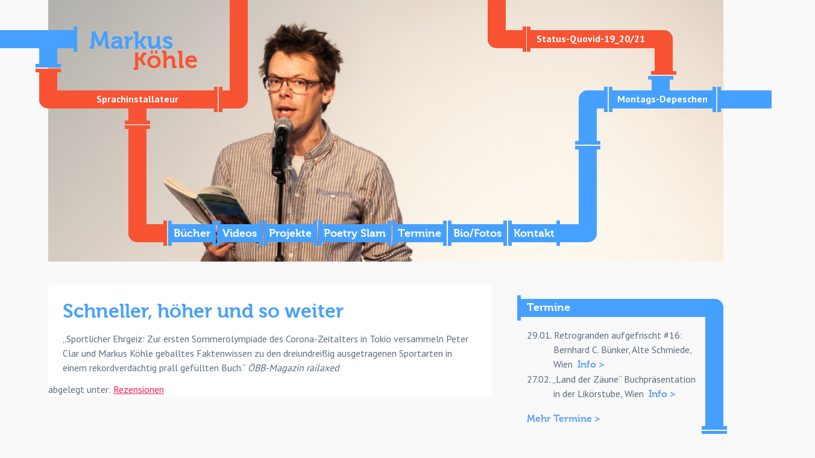

--- FILE ---
content_type: text/html; charset=UTF-8
request_url: https://mkoehle.backlab.at/schneller-hoeher-und-so-weiter-3/
body_size: 6187
content:
<!doctype html>

<!--[if lt IE 7]><html lang="de-DE" class="no-js lt-ie9 lt-ie8 lt-ie7"><![endif]-->
<!--[if (IE 7)&!(IEMobile)]><html lang="de-DE" class="no-js lt-ie9 lt-ie8"><![endif]-->
<!--[if (IE 8)&!(IEMobile)]><html lang="de-DE" class="no-js lt-ie9"><![endif]-->
<!--[if gt IE 8]><!--> <html lang="de-DE" class="no-js"><!--<![endif]-->

	<head>
		<meta charset="utf-8">

				<meta http-equiv="X-UA-Compatible" content="IE=edge">

		<title>Markus Köhle  Schneller, höher und so weiter</title>

				<meta name="HandheldFriendly" content="True">
		<meta name="MobileOptimized" content="320">
		<meta name="viewport" content="width=device-width, initial-scale=1"/>
		<meta name="keywords" content="Markus Köhle, Poetry Slam, Innsbruck, Wien, Österreich, Bäckerei Poetry Slam, Innsbrucker Prosa Festival">
		<meta name="description" content="Markus Köhle schreibt, um gehört zu werden. Markus Köhle ist Begründer der österreichischen Poetry Slam Szene: Papa Slam, Sprachinstallateur, Autor und Literaturzeitschriftenaktivist.">

				<link rel="apple-touch-icon" href="https://mkoehle.backlab.at/wp-content/themes/bones-autohr/library/images/apple-touch-icon.png">
		<link rel="icon" href="https://mkoehle.backlab.at/wp-content/themes/bones-autohr/favicon.png">
		<!--[if IE]>
			<link rel="shortcut icon" href="https://mkoehle.backlab.at/wp-content/themes/bones-autohr/favicon.ico">
		<![endif]-->
				<meta name="msapplication-TileColor" content="#f01d4f">
		<meta name="msapplication-TileImage" content="https://mkoehle.backlab.at/wp-content/themes/bones-autohr/library/images/win8-tile-icon.png">
						<meta name="theme-color" content="#121212">

		<link rel="pingback" href="https://mkoehle.backlab.at/xmlrpc.php">

		<meta name='robots' content='max-image-preview:large' />
<link rel='dns-prefetch' href='//fonts.googleapis.com' />
<link rel='dns-prefetch' href='//s.w.org' />
<link rel="alternate" type="application/rss+xml" title="Markus Köhle &raquo; Feed" href="https://mkoehle.backlab.at/feed/" />
<link rel="alternate" type="application/rss+xml" title="Markus Köhle &raquo; Kommentar-Feed" href="https://mkoehle.backlab.at/comments/feed/" />
<link rel="alternate" type="application/rss+xml" title="Markus Köhle &raquo; Schneller, höher und so weiter Kommentar-Feed" href="https://mkoehle.backlab.at/schneller-hoeher-und-so-weiter-3/feed/" />
<script type="text/javascript">
window._wpemojiSettings = {"baseUrl":"https:\/\/s.w.org\/images\/core\/emoji\/13.1.0\/72x72\/","ext":".png","svgUrl":"https:\/\/s.w.org\/images\/core\/emoji\/13.1.0\/svg\/","svgExt":".svg","source":{"concatemoji":"https:\/\/mkoehle.backlab.at\/wp-includes\/js\/wp-emoji-release.min.js"}};
/*! This file is auto-generated */
!function(e,a,t){var n,r,o,i=a.createElement("canvas"),p=i.getContext&&i.getContext("2d");function s(e,t){var a=String.fromCharCode;p.clearRect(0,0,i.width,i.height),p.fillText(a.apply(this,e),0,0);e=i.toDataURL();return p.clearRect(0,0,i.width,i.height),p.fillText(a.apply(this,t),0,0),e===i.toDataURL()}function c(e){var t=a.createElement("script");t.src=e,t.defer=t.type="text/javascript",a.getElementsByTagName("head")[0].appendChild(t)}for(o=Array("flag","emoji"),t.supports={everything:!0,everythingExceptFlag:!0},r=0;r<o.length;r++)t.supports[o[r]]=function(e){if(!p||!p.fillText)return!1;switch(p.textBaseline="top",p.font="600 32px Arial",e){case"flag":return s([127987,65039,8205,9895,65039],[127987,65039,8203,9895,65039])?!1:!s([55356,56826,55356,56819],[55356,56826,8203,55356,56819])&&!s([55356,57332,56128,56423,56128,56418,56128,56421,56128,56430,56128,56423,56128,56447],[55356,57332,8203,56128,56423,8203,56128,56418,8203,56128,56421,8203,56128,56430,8203,56128,56423,8203,56128,56447]);case"emoji":return!s([10084,65039,8205,55357,56613],[10084,65039,8203,55357,56613])}return!1}(o[r]),t.supports.everything=t.supports.everything&&t.supports[o[r]],"flag"!==o[r]&&(t.supports.everythingExceptFlag=t.supports.everythingExceptFlag&&t.supports[o[r]]);t.supports.everythingExceptFlag=t.supports.everythingExceptFlag&&!t.supports.flag,t.DOMReady=!1,t.readyCallback=function(){t.DOMReady=!0},t.supports.everything||(n=function(){t.readyCallback()},a.addEventListener?(a.addEventListener("DOMContentLoaded",n,!1),e.addEventListener("load",n,!1)):(e.attachEvent("onload",n),a.attachEvent("onreadystatechange",function(){"complete"===a.readyState&&t.readyCallback()})),(n=t.source||{}).concatemoji?c(n.concatemoji):n.wpemoji&&n.twemoji&&(c(n.twemoji),c(n.wpemoji)))}(window,document,window._wpemojiSettings);
</script>
<style type="text/css">
img.wp-smiley,
img.emoji {
	display: inline !important;
	border: none !important;
	box-shadow: none !important;
	height: 1em !important;
	width: 1em !important;
	margin: 0 0.07em !important;
	vertical-align: -0.1em !important;
	background: none !important;
	padding: 0 !important;
}
</style>
	<link rel='stylesheet' id='wp-block-library-css'  href='https://mkoehle.backlab.at/wp-includes/css/dist/block-library/style.min.css' type='text/css' media='all' />
<style id='global-styles-inline-css' type='text/css'>
body{--wp--preset--color--black: #000000;--wp--preset--color--cyan-bluish-gray: #abb8c3;--wp--preset--color--white: #ffffff;--wp--preset--color--pale-pink: #f78da7;--wp--preset--color--vivid-red: #cf2e2e;--wp--preset--color--luminous-vivid-orange: #ff6900;--wp--preset--color--luminous-vivid-amber: #fcb900;--wp--preset--color--light-green-cyan: #7bdcb5;--wp--preset--color--vivid-green-cyan: #00d084;--wp--preset--color--pale-cyan-blue: #8ed1fc;--wp--preset--color--vivid-cyan-blue: #0693e3;--wp--preset--color--vivid-purple: #9b51e0;--wp--preset--gradient--vivid-cyan-blue-to-vivid-purple: linear-gradient(135deg,rgba(6,147,227,1) 0%,rgb(155,81,224) 100%);--wp--preset--gradient--light-green-cyan-to-vivid-green-cyan: linear-gradient(135deg,rgb(122,220,180) 0%,rgb(0,208,130) 100%);--wp--preset--gradient--luminous-vivid-amber-to-luminous-vivid-orange: linear-gradient(135deg,rgba(252,185,0,1) 0%,rgba(255,105,0,1) 100%);--wp--preset--gradient--luminous-vivid-orange-to-vivid-red: linear-gradient(135deg,rgba(255,105,0,1) 0%,rgb(207,46,46) 100%);--wp--preset--gradient--very-light-gray-to-cyan-bluish-gray: linear-gradient(135deg,rgb(238,238,238) 0%,rgb(169,184,195) 100%);--wp--preset--gradient--cool-to-warm-spectrum: linear-gradient(135deg,rgb(74,234,220) 0%,rgb(151,120,209) 20%,rgb(207,42,186) 40%,rgb(238,44,130) 60%,rgb(251,105,98) 80%,rgb(254,248,76) 100%);--wp--preset--gradient--blush-light-purple: linear-gradient(135deg,rgb(255,206,236) 0%,rgb(152,150,240) 100%);--wp--preset--gradient--blush-bordeaux: linear-gradient(135deg,rgb(254,205,165) 0%,rgb(254,45,45) 50%,rgb(107,0,62) 100%);--wp--preset--gradient--luminous-dusk: linear-gradient(135deg,rgb(255,203,112) 0%,rgb(199,81,192) 50%,rgb(65,88,208) 100%);--wp--preset--gradient--pale-ocean: linear-gradient(135deg,rgb(255,245,203) 0%,rgb(182,227,212) 50%,rgb(51,167,181) 100%);--wp--preset--gradient--electric-grass: linear-gradient(135deg,rgb(202,248,128) 0%,rgb(113,206,126) 100%);--wp--preset--gradient--midnight: linear-gradient(135deg,rgb(2,3,129) 0%,rgb(40,116,252) 100%);--wp--preset--duotone--dark-grayscale: url('#wp-duotone-dark-grayscale');--wp--preset--duotone--grayscale: url('#wp-duotone-grayscale');--wp--preset--duotone--purple-yellow: url('#wp-duotone-purple-yellow');--wp--preset--duotone--blue-red: url('#wp-duotone-blue-red');--wp--preset--duotone--midnight: url('#wp-duotone-midnight');--wp--preset--duotone--magenta-yellow: url('#wp-duotone-magenta-yellow');--wp--preset--duotone--purple-green: url('#wp-duotone-purple-green');--wp--preset--duotone--blue-orange: url('#wp-duotone-blue-orange');--wp--preset--font-size--small: 13px;--wp--preset--font-size--medium: 20px;--wp--preset--font-size--large: 36px;--wp--preset--font-size--x-large: 42px;}.has-black-color{color: var(--wp--preset--color--black) !important;}.has-cyan-bluish-gray-color{color: var(--wp--preset--color--cyan-bluish-gray) !important;}.has-white-color{color: var(--wp--preset--color--white) !important;}.has-pale-pink-color{color: var(--wp--preset--color--pale-pink) !important;}.has-vivid-red-color{color: var(--wp--preset--color--vivid-red) !important;}.has-luminous-vivid-orange-color{color: var(--wp--preset--color--luminous-vivid-orange) !important;}.has-luminous-vivid-amber-color{color: var(--wp--preset--color--luminous-vivid-amber) !important;}.has-light-green-cyan-color{color: var(--wp--preset--color--light-green-cyan) !important;}.has-vivid-green-cyan-color{color: var(--wp--preset--color--vivid-green-cyan) !important;}.has-pale-cyan-blue-color{color: var(--wp--preset--color--pale-cyan-blue) !important;}.has-vivid-cyan-blue-color{color: var(--wp--preset--color--vivid-cyan-blue) !important;}.has-vivid-purple-color{color: var(--wp--preset--color--vivid-purple) !important;}.has-black-background-color{background-color: var(--wp--preset--color--black) !important;}.has-cyan-bluish-gray-background-color{background-color: var(--wp--preset--color--cyan-bluish-gray) !important;}.has-white-background-color{background-color: var(--wp--preset--color--white) !important;}.has-pale-pink-background-color{background-color: var(--wp--preset--color--pale-pink) !important;}.has-vivid-red-background-color{background-color: var(--wp--preset--color--vivid-red) !important;}.has-luminous-vivid-orange-background-color{background-color: var(--wp--preset--color--luminous-vivid-orange) !important;}.has-luminous-vivid-amber-background-color{background-color: var(--wp--preset--color--luminous-vivid-amber) !important;}.has-light-green-cyan-background-color{background-color: var(--wp--preset--color--light-green-cyan) !important;}.has-vivid-green-cyan-background-color{background-color: var(--wp--preset--color--vivid-green-cyan) !important;}.has-pale-cyan-blue-background-color{background-color: var(--wp--preset--color--pale-cyan-blue) !important;}.has-vivid-cyan-blue-background-color{background-color: var(--wp--preset--color--vivid-cyan-blue) !important;}.has-vivid-purple-background-color{background-color: var(--wp--preset--color--vivid-purple) !important;}.has-black-border-color{border-color: var(--wp--preset--color--black) !important;}.has-cyan-bluish-gray-border-color{border-color: var(--wp--preset--color--cyan-bluish-gray) !important;}.has-white-border-color{border-color: var(--wp--preset--color--white) !important;}.has-pale-pink-border-color{border-color: var(--wp--preset--color--pale-pink) !important;}.has-vivid-red-border-color{border-color: var(--wp--preset--color--vivid-red) !important;}.has-luminous-vivid-orange-border-color{border-color: var(--wp--preset--color--luminous-vivid-orange) !important;}.has-luminous-vivid-amber-border-color{border-color: var(--wp--preset--color--luminous-vivid-amber) !important;}.has-light-green-cyan-border-color{border-color: var(--wp--preset--color--light-green-cyan) !important;}.has-vivid-green-cyan-border-color{border-color: var(--wp--preset--color--vivid-green-cyan) !important;}.has-pale-cyan-blue-border-color{border-color: var(--wp--preset--color--pale-cyan-blue) !important;}.has-vivid-cyan-blue-border-color{border-color: var(--wp--preset--color--vivid-cyan-blue) !important;}.has-vivid-purple-border-color{border-color: var(--wp--preset--color--vivid-purple) !important;}.has-vivid-cyan-blue-to-vivid-purple-gradient-background{background: var(--wp--preset--gradient--vivid-cyan-blue-to-vivid-purple) !important;}.has-light-green-cyan-to-vivid-green-cyan-gradient-background{background: var(--wp--preset--gradient--light-green-cyan-to-vivid-green-cyan) !important;}.has-luminous-vivid-amber-to-luminous-vivid-orange-gradient-background{background: var(--wp--preset--gradient--luminous-vivid-amber-to-luminous-vivid-orange) !important;}.has-luminous-vivid-orange-to-vivid-red-gradient-background{background: var(--wp--preset--gradient--luminous-vivid-orange-to-vivid-red) !important;}.has-very-light-gray-to-cyan-bluish-gray-gradient-background{background: var(--wp--preset--gradient--very-light-gray-to-cyan-bluish-gray) !important;}.has-cool-to-warm-spectrum-gradient-background{background: var(--wp--preset--gradient--cool-to-warm-spectrum) !important;}.has-blush-light-purple-gradient-background{background: var(--wp--preset--gradient--blush-light-purple) !important;}.has-blush-bordeaux-gradient-background{background: var(--wp--preset--gradient--blush-bordeaux) !important;}.has-luminous-dusk-gradient-background{background: var(--wp--preset--gradient--luminous-dusk) !important;}.has-pale-ocean-gradient-background{background: var(--wp--preset--gradient--pale-ocean) !important;}.has-electric-grass-gradient-background{background: var(--wp--preset--gradient--electric-grass) !important;}.has-midnight-gradient-background{background: var(--wp--preset--gradient--midnight) !important;}.has-small-font-size{font-size: var(--wp--preset--font-size--small) !important;}.has-medium-font-size{font-size: var(--wp--preset--font-size--medium) !important;}.has-large-font-size{font-size: var(--wp--preset--font-size--large) !important;}.has-x-large-font-size{font-size: var(--wp--preset--font-size--x-large) !important;}
</style>
<link rel='stylesheet' id='googleFonts-css'  href='https://fonts.googleapis.com/css?family=PT+Sans%3A400%2C700' type='text/css' media='all' />
<link rel='stylesheet' id='bones-stylesheet-css'  href='https://mkoehle.backlab.at/wp-content/themes/bones-autohr/library/css/style.css' type='text/css' media='all' />
<!--[if lt IE 9]>
<link rel='stylesheet' id='bones-ie-only-css'  href='https://mkoehle.backlab.at/wp-content/themes/bones-autohr/library/css/ie.css' type='text/css' media='all' />
<![endif]-->
<script type='text/javascript' src='https://mkoehle.backlab.at/wp-content/themes/bones-autohr/library/js/libs/modernizr.custom.min.js' id='bones-modernizr-js'></script>
<script type='text/javascript' src='https://mkoehle.backlab.at/wp-includes/js/jquery/jquery.min.js' id='jquery-core-js'></script>
<script type='text/javascript' src='https://mkoehle.backlab.at/wp-includes/js/jquery/jquery-migrate.min.js' id='jquery-migrate-js'></script>
<link rel="https://api.w.org/" href="https://mkoehle.backlab.at/wp-json/" /><link rel="alternate" type="application/json" href="https://mkoehle.backlab.at/wp-json/wp/v2/posts/2094" /><link rel="canonical" href="https://mkoehle.backlab.at/schneller-hoeher-und-so-weiter-3/" />
<link rel='shortlink' href='https://mkoehle.backlab.at/?p=2094' />
<link rel="alternate" type="application/json+oembed" href="https://mkoehle.backlab.at/wp-json/oembed/1.0/embed?url=https%3A%2F%2Fmkoehle.backlab.at%2Fschneller-hoeher-und-so-weiter-3%2F" />
<link rel="alternate" type="text/xml+oembed" href="https://mkoehle.backlab.at/wp-json/oembed/1.0/embed?url=https%3A%2F%2Fmkoehle.backlab.at%2Fschneller-hoeher-und-so-weiter-3%2F&#038;format=xml" />
<style type="text/css" id="custom-background-css">
body.custom-background { background-color: #f9f9f9; }
</style>
			<style>
			@media screen and ( min-width: 1030px) {
				.p9 {
					top: 8px;
				}
				.p8 {
					right: 18px;
				}
				.p7 {
					margin-right: 15px;
				}
				.wdt.all {
					right: 66px;
				}
				.p13 {
					width: 162px;
				}
			}
		</style>

	</head>

	<body class="post-template-default single single-post postid-2094 single-format-standard custom-background" itemscope itemtype="http://schema.org/WebPage">

		<div id="container">

			<header class="header" role="banner" itemscope itemtype="http://schema.org/WPHeader">

				<div id="inner-header" class="wrap cf">
										<img src="https://mkoehle.backlab.at/wp-content/uploads/sites/51/cropped-BibTagung.jpg" height="380" width="980" alt="" />

					<div class="content-wrap header-wrap cf">

						<div class="header-top">
							<div class="left">
								<div class="ilbl">
									<div class="ilbl">
										<div class="pipe p1 blue rt"></div>
										<div class="pipe p2 blue td" ></div>
										<div class="pipe blue pd rb"></div>
										<div class="drop d">
											<svg xmlns="http://www.w3.org/2000/svg" viewBox="0 0 28 46">
												<path fill="#46A0FF" d="M21.438 15.04C17.063 7.96 14 0 14 0s-3.063 7.96-7.438 15.04C2.172 22.137 0 26.453 0 30.977 0 39.273 6.27 46 14 46s14-6.726 14-15.023c0-4.523-2.174-8.84-6.563-15.938z"/>
												<path fill="#FFF" d="M14 42.875c-.483 0-.875-.392-.875-.875s.392-.875.875-.875c5.03 0 9.125-4.44 9.125-9.9 0-.484.392-.875.875-.875s.875.39.875.875c0 6.423-4.88 11.65-10.875 11.65z"/>
											</svg>
										</div> 
										<div class="handle"></div>
									</div>
									<div class="ilbl">
										<p id="logo" class="h1 logo" itemscope itemtype="http://schema.org/Organization">
											<a href="https://mkoehle.backlab.at" rel="nofollow">												<span class="logo1">Markus</span><br>
												<span class="logo2"><span class="flip">k</span>öhle</span>
											</a>
										</p>
									</div>
									<div class="pipe p3 red rt">
										<span>Sprachinstallateur</span>
									</div>
									<div class="pipe p4 red td"></div>
									<div class="pipe p5 red rt"></div>
								</div>
								<div class="ilbl">
									<div class="pipe p6 red lt"></div>
								</div>
							</div>

							<div class="float right" >
								<div class="rel wdt all">
									<div class="pipe p7 red rt ilbl"></div>
									<div class="pipe p8 red lb ilbl" >
										<span>
																								<a href="https://mkoehle.backlab.at/category/montags-depeschen/">
														Status-Quovid-19_20/21													</a>
																							</span>
									</div>
									<div class="combo wdt">
										<div class="pipe p9 blue td" ></div>
										<div class="pipe p10 blue lr">
											<span><a href="https://mkoehle.backlab.at/category/montags-depeschen/">Montags-Depeschen</a></span>
										</div>
										<div class="wdt connect" >
										<div class="pipe p11 blue rb" ></div>
											<div class="pipe p12 blue lt" ></div>
										</div>
									</div>
								</div>
							</div>      
						</div>

						<div class="header-bottom">
							<nav role="navigation" itemscope itemtype="http://schema.org/SiteNavigationElement">
								<div class="mobmen" id="toggler"></div>
								<ul id="menu-menu" class="nav top-nav cf"><li id="menu-item-27" class="menu-item menu-item-type-taxonomy menu-item-object-category menu-item-27"><div class="pipe blue lr h"><a href="https://mkoehle.backlab.at/category/buecher/">Bücher</a></div><div class="inv pipe pnav red td"></div></li>
<li id="menu-item-31" class="menu-item menu-item-type-taxonomy menu-item-object-category menu-item-31"><div class="pipe blue lr h"><a href="https://mkoehle.backlab.at/category/videos/">Videos</a></div><div class="inv pipe pnav red td"></div></li>
<li id="menu-item-148" class="menu-item menu-item-type-taxonomy menu-item-object-category menu-item-148"><div class="pipe blue lr h"><a href="https://mkoehle.backlab.at/category/projekte/">Projekte</a></div><div class="inv pipe pnav red td"></div></li>
<li id="menu-item-28" class="menu-item menu-item-type-taxonomy menu-item-object-category menu-item-28"><div class="pipe blue lr h"><a href="https://mkoehle.backlab.at/category/poetry-slam/">Poetry Slam</a></div><div class="inv pipe pnav red td"></div></li>
<li id="menu-item-30" class="menu-item menu-item-type-taxonomy menu-item-object-category menu-item-30"><div class="pipe blue lr h"><a href="https://mkoehle.backlab.at/category/termine/">Termine</a></div><div class="inv pipe pnav red td"></div></li>
<li id="menu-item-153" class="menu-item menu-item-type-post_type menu-item-object-page menu-item-153"><div class="pipe blue lr h"><a href="https://mkoehle.backlab.at/ueber-mich/">Bio/Fotos</a></div><div class="inv pipe pnav red td"></div></li>
<li id="menu-item-25" class="menu-item menu-item-type-post_type menu-item-object-page menu-item-25"><div class="pipe blue lr h"><a href="https://mkoehle.backlab.at/kontakt/">Kontakt</a></div><div class="inv pipe pnav red td"></div></li>
</ul>							</nav>
							<div class="pipe p13 blue lt na"></div>
						</div>            

					</div>

				</div>
			</header>

			<div id="content">

				<div id="inner-content" class="wrap cf">

					<main id="main" class="m-all t-2of3 d-2of3 cf" role="main" itemscope itemprop="mainContentOfPage" itemtype="http://schema.org/Blog">

						
							
              
              <article id="post-2094" class="cf post-2094 post type-post status-publish format-standard hentry category-rezensionen" role="article" itemscope itemprop="blogPost" itemtype="http://schema.org/BlogPosting">

                <header class="article-header entry-header">

                  <h1 class="entry-title single-title" itemprop="headline" rel="bookmark">Schneller, höher und so weiter</h1>


                </header> 
                <section class="entry-content cf" itemprop="articleBody">
                  
<p>&#8222;Sportlicher Ehrgeiz: Zur ersten Sommerolympiade des Corona-Zeitalters in Tokio versammeln Peter Clar und Markus Köhle geballtes Faktenwissen zu den dreiundreißig ausgetragenen Sportarten in einem rekordverdächtig prall gefüllten Buch.&#8220; <em>ÖBB-Magazin railaxed</em></p>
                </section> 
                <footer class="article-footer">

                  abgelegt unter: <a href="https://mkoehle.backlab.at/category/rezensionen/" rel="category tag">Rezensionen</a>
                  
                </footer> 
                
              </article> 
						
						
					</main>

									<div id="sidebar1" class="sidebar m-all t-1of3 d-2of7 last-col cf rel" role="complementary">

					
						<div id="quickdate_widget-2" class="widget widget_quickdate_widget pipe blue lb rel"><h4 class="widgettitle"><a href="http://mkoehle.backlab.at/category/termine/" title="Termine">Termine</a></h4>				<div class="date-item">
				29.01. Retrogranden aufgefrischt #16: Bernhard C. Bünker, Alte Schmiede, Wien<span class="show more" style="margin-left:0.5rem;"><a target="_blank" href="https://alte-schmiede.at/alte-schmiede/recital-3/iretrogranden-aufgefrischti-bernhard-c-buenker">Info ></a></span>				</div>
								<div class="date-item">
				27.02. &#8222;Land der Zäune&#8220; Buchpräsentation in der Likörstube, Wien<span class="show more" style="margin-left:0.5rem;"><a target="_blank" href="https://www.leben-am-schlingermarkt.at/?termin=literatur-in-der-likoerstube-markus-koehle">Info ></a></span>				</div>
				<div class="show more"><a href="https://mkoehle.backlab.at/category/termine/">Mehr Termine &gt;</a></div></div><div class="sb pipe td na"></div><style>.rpwe-title {
display:none
}
</style><div id="rpwe_widget-2" class="widget rpwe_widget recent-posts-extended pipe blue lb rel"><h4 class="widgettitle"><a href="http://mkoehle.backlab.at/category/rezensionen/" title="Rezensionen">Rezensionen</a></h4><div  class="rpwe-block "><ul class="rpwe-ul"><li class="rpwe-li rpwe-clearfix"><h3 class="rpwe-title"><a href="https://mkoehle.backlab.at/zurueck-in-die-herkunft-4/" title="Permalink to Zurück in die Herkunft" rel="bookmark">Zurück in die Herkunft</a></h3><div class="rpwe-summary">„Markus Köhle hat auf (fast) alles eine ins Sprachexperiment gegossene Antwort, seine Literatur ist hochaktuell, politisch, brisant und macht obendrein Spaß.“ Margarita Kinstner, Literaturzeitschrift &amp; Radieschen</div></li></ul></div><!-- Generated by http://wordpress.org/plugins/recent-posts-widget-extended/ --></div><div class="sb pipe td na"></div>
					
					<div id="bookme" class="widget widget_text pipe blue lb rel" >
						<h4 class="widgettitle"><a href="https://mkoehle.backlab.at/kontakt/">BUCH MICH!</a></h4>	
						<div class="p14 pipe blue rt"></div>
						<div class="drop t">
							<svg xmlns="http://www.w3.org/2000/svg" viewBox="0 0 28 46">
							  <path fill="#46A0FF" d="M21.438 15.04C17.063 7.96 14 0 14 0s-3.063 7.96-7.438 15.04C2.172 22.137 0 26.453 0 30.977 0 39.273 6.27 46 14 46s14-6.726 14-15.023c0-4.523-2.174-8.84-6.563-15.938z"/>
							  <path fill="#FFF" d="M14 42.875c-.483 0-.875-.392-.875-.875s.392-.875.875-.875c5.03 0 9.125-4.44 9.125-9.9 0-.484.392-.875.875-.875s.875.39.875.875c0 6.423-4.88 11.65-10.875 11.65z"/>
							</svg>						
						</div>
					</div> 

				</div>

				</div>

			</div>

			<footer class="footer" role="contentinfo" itemscope itemtype="http://schema.org/WPFooter">

				<div id="inner-footer" class="wrap cf">

					<nav role="navigation">
											</nav>

					<p class="source-org copyright">&copy; 2026 Markus Köhle.</p>

				</div>

			</footer>

		</div>

				<script type='text/javascript' src='https://mkoehle.backlab.at/wp-content/plugins/ricg-responsive-images/js/picturefill.min.js' id='picturefill-js'></script>
<script type='text/javascript' src='https://mkoehle.backlab.at/wp-includes/js/comment-reply.min.js' id='comment-reply-js'></script>
<script type='text/javascript' src='https://mkoehle.backlab.at/wp-content/themes/bones-autohr/library/js/scripts.js' id='bones-js-js'></script>

	</body>

</html> <!-- end of site. what a ride! -->


--- FILE ---
content_type: text/css
request_url: https://mkoehle.backlab.at/wp-content/themes/bones-autohr/library/css/style.css
body_size: 10622
content:
/*! Made with Bones: http://themble.com/bones :) */article, aside, details, figcaption, figure, footer, header, hgroup, main, nav, section, summary {
    display: block;
}
audio, canvas, video {
    display: inline-block;
}
audio:not([controls]) {
    display: none;
    height: 0;
}
[hidden], template {
    display: none;
}
html {
    font-family: sans-serif;
    -ms-text-size-adjust: 100%;
    -webkit-text-size-adjust: 100%;
    font-size: 16px;
    text-rendering: optimizelegibility;
}
body {
    margin: 0;
}
a {
    background: transparent;
}
a:focus {
    outline: thin dotted;
}
a:active, a:hover {
    outline: 0;
}
h1 {
    font-size: 2em;
    margin: 0.67em 0;
}
abbr[title] {
    border-bottom: 1px dotted;
}
b, strong, .strong {
    font-weight: bold;
}
dfn, em, .em {
    font-style: italic;
}
hr {
    -moz-box-sizing: content-box;
    box-sizing: content-box;
    height: 0;
}
p {
    -webkit-hyphens: auto;
    -epub-hyphens: auto;
    -moz-hyphens: auto;
    hyphens: auto;
}
pre {
    margin: 0;
}
code, kbd, pre, samp {
    font-family: monospace, serif;
    font-size: 1em;
}
pre {
    white-space: pre-wrap;
}
q {
    quotes: "\201C" "\201D" "\2018" "\2019"}
q:before, q:after {
    content: '';
    content: none;
}
small, .small {
    font-size: 75%}
sub, sup {
    font-size: 75%;
    line-height: 0;
    position: relative;
    vertical-align: baseline;
}
sup {
    top: -0.5em;
}
sub {
    bottom: -0.25em;
}
dl, menu, ol, ul {
    margin: 1em 0;
}
dd {
    margin: 0;
}
menu {
    padding: 0 0 0 40px;
}
ol, ul {
    padding: 0;
    list-style-type: none;
}
nav ul, nav ol {
    list-style: none;
    list-style-image: none;
}
img {
    border: 0;
}
svg:not(:root) {
    overflow: hidden;
}
figure {
    margin: 0;
}
fieldset {
    border: 1px solid #c0c0c0;
    margin: 0 2px;
    padding: 0.35em 0.625em 0.75em;
}
legend {
    border: 0;
    padding: 0;
}
button, input, select, textarea {
    font-family: inherit;
    font-size: 100%;
    margin: 0;
}
button, input {
    line-height: normal;
}
button, select {
    text-transform: none;
}
button, html input[type="button"], input[type="reset"], input[type="submit"] {
    -webkit-appearance: button;
    cursor: pointer;
}
button[disabled], html input[disabled] {
    cursor: default;
}
input[type="checkbox"], input[type="radio"] {
    box-sizing: border-box;
    padding: 0;
}
input[type="search"] {
    -webkit-appearance: textfield;
    -moz-box-sizing: content-box;
    -webkit-box-sizing: content-box;
    box-sizing: content-box;
}
input[type="search"]::-webkit-search-cancel-button, input[type="search"]::-webkit-search-decoration {
    -webkit-appearance: none;
}
button::-moz-focus-inner, input::-moz-focus-inner {
    border: 0;
    padding: 0;
}
textarea {
    overflow: auto;
    vertical-align: top;
}
table {
    border-collapse: collapse;
    border-spacing: 0;
}
* {
    -webkit-box-sizing: border-box;
    -moz-box-sizing: border-box;
    box-sizing: border-box;
}
.image-replacement, .ir {
    text-indent: 100%;
    white-space: nowrap;
    overflow: hidden;
}
.clearfix, .cf, .comment-respond {
    zoom: 1;
}
.clearfix:before, .clearfix:after, .cf:before, .comment-respond:before, .cf:after, .comment-respond:after {
    content: "";
    display: table;
    flex-basis: 0;
    order: 1;
}
.clearfix:after, .cf:after, .comment-respond:after {
    clear: both;
}
span.amp {
    font-family: Baskerville, 'Goudy Old Style', Palatino, 'Book Antiqua', serif !important;
    font-style: italic;
}
@font-face {
    font-family: 'museo700';
    src: url("../fonts/Museo-700-webfont.eot");
    src: url("../fonts/Museo-700-webfont.eot?#iefix") format("embedded-opentype"), url("../fonts/Museo-700-webfont.woff2") format("woff2"), url("../fonts/Museo-700-webfont.woff") format("woff"), url("../fonts/Museo-700-webfont.ttf") format("truetype"), url("../fonts/Museo-700-webfont.svg#museo700") format("svg");
    font-weight: 700;
    font-style: normal;
}
p {
    -ms-word-wrap: break-word;
    word-break: break-word;
    word-wrap: break-word;
    -webkit-hyphens: auto;
    -moz-hyphens: auto;
    hyphens: auto;
    -webkit-hyphenate-before: 2;
    -webkit-hyphenate-after: 3;
    hyphenate-lines: 3;
}
.last-col {
    float: right;
    padding-right: 0 !important;
}
@media (max-width: 767px) {
    .m-all {
    float: left;
    padding-right: 0.75em;
    width: 100%;
    padding-right: 0;
}
.m-1of2 {
    float: left;
    padding-right: 0.75em;
    width: 50%}
.m-1of3 {
    float: left;
    padding-right: 0.75em;
    width: 33.33%}
.m-2of3 {
    float: left;
    padding-right: 0.75em;
    width: 66.66%}
.m-1of4 {
    float: left;
    padding-right: 0.75em;
    width: 25%}
.m-3of4 {
    float: left;
    padding-right: 0.75em;
    width: 75%}
}
@media (min-width: 768px) and (max-width: 1029px) {
    .t-all {
    float: left;
    padding-right: 0.75em;
    width: 100%;
    padding-right: 0;
}
.t-1of2 {
    float: left;
    padding-right: 0.75em;
    width: 50%}
.t-1of3 {
    float: left;
    padding-right: 0.75em;
    width: 33.33%}
.t-2of3 {
    float: left;
    padding-right: 0.75em;
    width: 66.66%}
.t-1of4 {
    float: left;
    padding-right: 0.75em;
    width: 25%}
.t-3of4 {
    float: left;
    padding-right: 0.75em;
    width: 75%}
.t-1of5 {
    float: left;
    padding-right: 0.75em;
    width: 20%}
.t-2of5 {
    float: left;
    padding-right: 0.75em;
    width: 40%}
.t-3of5 {
    float: left;
    padding-right: 0.75em;
    width: 60%}
.t-4of5 {
    float: left;
    padding-right: 0.75em;
    width: 80%}
}
@media (min-width: 1030px) {
    .d-all {
    float: left;
    padding-right: 0.75em;
    width: 100%;
    padding-right: 0;
}
.d-1of2 {
    float: left;
    padding-right: 0.75em;
    width: 50%}
.d-1of3 {
    float: left;
    padding-right: 0.75em;
    width: 33.33%}
.d-2of3 {
    float: left;
    padding-right: 0.75em;
    width: 66.66%}
.d-1of4 {
    float: left;
    padding-right: 0.75em;
    width: 25%}
.d-3of4 {
    float: left;
    padding-right: 0.75em;
    width: 75%}
.d-1of5 {
    float: left;
    padding-right: 0.75em;
    width: 20%}
.d-2of5 {
    float: left;
    padding-right: 0.75em;
    width: 40%}
.d-3of5 {
    float: left;
    padding-right: 0.75em;
    width: 60%}
.d-4of5 {
    float: left;
    padding-right: 0.75em;
    width: 80%}
.d-1of6 {
    float: left;
    padding-right: 0.75em;
    width: 16.6666666667%}
.d-1of7 {
    float: left;
    padding-right: 0.75em;
    width: 14.2857142857%}
.d-2of7 {
    float: left;
    padding-right: 0.75em;
    width: 28.5714286%}
.d-3of7 {
    float: left;
    padding-right: 0.75em;
    width: 42.8571429%}
.d-4of7 {
    float: left;
    padding-right: 0.75em;
    width: 57.1428572%}
.d-5of7 {
    float: left;
    padding-right: 0.75em;
    width: 71.4285715%}
.d-6of7 {
    float: left;
    padding-right: 0.75em;
    width: 85.7142857%}
.d-1of8 {
    float: left;
    padding-right: 0.75em;
    width: 12.5%}
.d-1of9 {
    float: left;
    padding-right: 0.75em;
    width: 11.1111111111%}
.d-1of10 {
    float: left;
    padding-right: 0.75em;
    width: 10%}
.d-1of11 {
    float: left;
    padding-right: 0.75em;
    width: 9.09090909091%}
.d-1of12 {
    float: left;
    padding-right: 0.75em;
    width: 8.33%}
}
.alert-help, .alert-info, .alert-error, .alert-success {
    margin: 10px;
    padding: 5px 18px;
    border: 1px solid;
}
.alert-help {
    border-color: #e8dc59;
    background: #ebe16f;
}
.alert-info {
    border-color: #bfe4f4;
    background: #d5edf8;
}
.alert-error {
    border-color: #f8cdce;
    background: #fbe3e4;
}
.alert-success {
    border-color: #deeaae;
    background: #e6efc2;
}
.blue-btn, .comment-reply-link, #submit {
    display: inline-block;
    position: relative;
    font-family: "museo700", Helvetica, Arial, sans-serif;
    text-decoration: none;
    color: #fff;
    font-size: 0.9em;
    font-size: 34px;
    line-height: 34px;
    font-weight: normal;
    padding: 0 24px;
    border-radius: 4px;
    border: 0;
    cursor: pointer;
    -webkit-transition: background-color 0.14s ease-in-out;
    transition: background-color 0.14s ease-in-out;
}
.blue-btn:hover, .comment-reply-link:hover, #submit:hover, .blue-btn:focus, .comment-reply-link:focus, #submit:focus {
    color: #fff;
    text-decoration: none;
}
.blue-btn:active, .comment-reply-link:active, #submit:active {
    top: 1px;
}
.blue-btn, .comment-reply-link, #submit {
    background-color: #46a0ff;
}
.blue-btn:hover, .comment-reply-link:hover, #submit:hover, .blue-btn:focus, .comment-reply-link:focus, #submit:focus {
    background-color: #3296ff;
}
.blue-btn:active, .comment-reply-link:active, #submit:active {
    background-color: #2c93ff;
}
input[type="text"], input[type="password"], input[type="datetime"], input[type="datetime-local"], input[type="date"], input[type="month"], input[type="time"], input[type="week"], input[type="number"], input[type="email"], input[type="url"], input[type="search"], input[type="tel"], input[type="color"], select, textarea, .field {
    display: block;
    height: 40px;
    line-height: 40px;
    padding: 0 12px;
    margin-bottom: 14px;
    font-size: 1em;
    color: #5c6b80;
    border-radius: 3px;
    vertical-align: middle;
    box-shadow: none;
    border: 0;
    width: 100%;
    max-width: 400px;
    font-family: "PT Sans", "museo700", Helvetica, Arial, sans-serif;
    background-color: #eaedf2;
    -webkit-transition: background-color 0.24s ease-in-out;
    transition: background-color 0.24s ease-in-out;
}
input[type="text"]:focus, input[type="text"]:active, input[type="password"]:focus, input[type="password"]:active, input[type="datetime"]:focus, input[type="datetime"]:active, input[type="datetime-local"]:focus, input[type="datetime-local"]:active, input[type="date"]:focus, input[type="date"]:active, input[type="month"]:focus, input[type="month"]:active, input[type="time"]:focus, input[type="time"]:active, input[type="week"]:focus, input[type="week"]:active, input[type="number"]:focus, input[type="number"]:active, input[type="email"]:focus, input[type="email"]:active, input[type="url"]:focus, input[type="url"]:active, input[type="search"]:focus, input[type="search"]:active, input[type="tel"]:focus, input[type="tel"]:active, input[type="color"]:focus, input[type="color"]:active, select:focus, select:active, textarea:focus, textarea:active, .field:focus, .field:active {
    background-color: #f7f8fa;
    outline: none;
}
input[type="text"].error, input[type="text"].is-invalid, input[type="password"].error, input[type="password"].is-invalid, input[type="datetime"].error, input[type="datetime"].is-invalid, input[type="datetime-local"].error, input[type="datetime-local"].is-invalid, input[type="date"].error, input[type="date"].is-invalid, input[type="month"].error, input[type="month"].is-invalid, input[type="time"].error, input[type="time"].is-invalid, input[type="week"].error, input[type="week"].is-invalid, input[type="number"].error, input[type="number"].is-invalid, input[type="email"].error, input[type="email"].is-invalid, input[type="url"].error, input[type="url"].is-invalid, input[type="search"].error, input[type="search"].is-invalid, input[type="tel"].error, input[type="tel"].is-invalid, input[type="color"].error, input[type="color"].is-invalid, select.error, select.is-invalid, textarea.error, textarea.is-invalid, .field.error, .field.is-invalid {
    color: #fbe3e4;
    border-color: #fbe3e4;
    background-color: #fff;
    background-position: 99% center;
    background-repeat: no-repeat;
    background-image: url(data:image/png;
    base64, iVBORw0KGgoAAAANSUhEUgAAABYAAAAWCAYAAADEtGw7AAAAGXRFWHRTb2Z0d2FyZQBBZG9iZSBJbWFnZVJlYWR5ccllPAAAAyRpVFh0WE1MOmNvbS5hZG9iZS54bXAAAAAAADw/eHBhY2tldCBiZWdpbj0i77u/[base64]/HtV3aIFAc1hcRDUoGXRAq0oNLA2CrsEFmHbikZu0iQYIFGYAiegkCpLipBxPpDEBMUzB0EhSG2LhG7hMR2GviPgUTvB57Bw8P3+U23B16HPX8+e/b8nt93wezZSMCnhXETF3AcB5BDCnH8Dq98ExcGHcFn8Ah3cdDni+fxnPDv9oAnTB7CKu6VCFXtChZy56LxUjt+jfuB8toSOth9wd7xWAWhqrUjYR/FRTwWJm+iIPT/w7bQf5ljiZnBg45dtKFX6H+LU8gIY8OEV6vgTkStwXWE8BPTGDHGPqNPz2mCfSOOYkA99TvCt1bhGPL68zMcwmncMuape10jrI+q4BbHi/FLn31S9z2x5tRhTc+1W506ipM+T3oRD4X+8+qtc4SqFvL0z/Fr14S+Szjis8bz9Lvvaq8cwS/wwGfdlqfPSWqTiFlX77o13u9Ym1PBs8JAytpRoy44X9Ft9E/gvbA+rYKn8NcaaMVc8UHgBw4b9/iqUQZ6hOAJFbyDcUflmsEX4a6+wTtHGfhAIUqa1U29Zc2BytouThD8x6xuN5CtMPi2CrXLZkZf/HyZoRFCP7n+QVR4PV7uI/AjGghN7OU/r1ilnqILtfpNC+o6vIFljBKYlhb/F2AAgaBsWR5wRiIAAAAASUVORK5CYII=);
    outline-color: #fbe3e4;
}
input[type="text"].success, input[type="text"].is-valid, input[type="password"].success, input[type="password"].is-valid, input[type="datetime"].success, input[type="datetime"].is-valid, input[type="datetime-local"].success, input[type="datetime-local"].is-valid, input[type="date"].success, input[type="date"].is-valid, input[type="month"].success, input[type="month"].is-valid, input[type="time"].success, input[type="time"].is-valid, input[type="week"].success, input[type="week"].is-valid, input[type="number"].success, input[type="number"].is-valid, input[type="email"].success, input[type="email"].is-valid, input[type="url"].success, input[type="url"].is-valid, input[type="search"].success, input[type="search"].is-valid, input[type="tel"].success, input[type="tel"].is-valid, input[type="color"].success, input[type="color"].is-valid, select.success, select.is-valid, textarea.success, textarea.is-valid, .field.success, .field.is-valid {
    color: #e6efc2;
    border-color: #e6efc2;
    background-color: #fff;
    background-position: 99% center;
    background-repeat: no-repeat;
    background-image: url(data:image/png;
    base64, iVBORw0KGgoAAAANSUhEUgAAABYAAAAWCAYAAADEtGw7AAAAGXRFWHRTb2Z0d2FyZQBBZG9iZSBJbWFnZVJlYWR5ccllPAAAAyRpVFh0WE1MOmNvbS5hZG9iZS54bXAAAAAAADw/eHBhY2tldCBiZWdpbj0i77u/[base64]//uBjsztvfnk7895sIPAw6/joGMThFJyAXn2+A+9gA57/TaY/eU0OeBgfhGm4DiGnsb7DAszxBz/NAdcKjMJLuNWCqagHbsscN5+L+hmH4QkMOe1L5jzFfNA2PgT34ajTuY7AGuZB0/hmh5m+gS0r8xv1zRvg+gGCHZiOwnF4DP3iB3sQkYxPd2C6CWfhB9Xwlus5+K1j4jXuaq3a+gM1H9OPcAa+7q9lPidZJqHbiIm7Wg22rsEI7FrPSzAMX/T+ADyAKSsu7Fr1KplehLvwCs5DvfBf65p+MypqRbO1FXK9utH4/QKuaqYTsG3E3INJv00Q46px3+XxanJ/Ute2/vqP4FKDza2KcdljIKdnhS0xXYULTaqmLMZFn8FFSFtvt6x70ExFCS5oUXspq2ssa7oEl1swFa+CGFdgtkHgPDyDKy02zyxNU6lXRUZb1EuHYayNNs+Yh5B0WQo+/8fpJnNTZFuzz2OpjoQ2QruSOQlMy35fEGmEGMxY9e1brxobw7TkWA1h6xfckUPb+JhGoE/Hpfvew7qUld/H9J8AAwDpw3WYrxcZ3QAAAABJRU5ErkJggg==);
    outline-color: #e6efc2;
}
input[type="text"][disabled], input[type="text"].is-disabled, input[type="password"][disabled], input[type="password"].is-disabled, input[type="datetime"][disabled], input[type="datetime"].is-disabled, input[type="datetime-local"][disabled], input[type="datetime-local"].is-disabled, input[type="date"][disabled], input[type="date"].is-disabled, input[type="month"][disabled], input[type="month"].is-disabled, input[type="time"][disabled], input[type="time"].is-disabled, input[type="week"][disabled], input[type="week"].is-disabled, input[type="number"][disabled], input[type="number"].is-disabled, input[type="email"][disabled], input[type="email"].is-disabled, input[type="url"][disabled], input[type="url"].is-disabled, input[type="search"][disabled], input[type="search"].is-disabled, input[type="tel"][disabled], input[type="tel"].is-disabled, input[type="color"][disabled], input[type="color"].is-disabled, select[disabled], select.is-disabled, textarea[disabled], textarea.is-disabled, .field[disabled], .field.is-disabled {
    cursor: not-allowed;
    border-color: #cfcfcf;
    opacity: 0.6;
}
input[type="text"][disabled]:focus, input[type="text"][disabled]:active, input[type="text"].is-disabled:focus, input[type="text"].is-disabled:active, input[type="password"][disabled]:focus, input[type="password"][disabled]:active, input[type="password"].is-disabled:focus, input[type="password"].is-disabled:active, input[type="datetime"][disabled]:focus, input[type="datetime"][disabled]:active, input[type="datetime"].is-disabled:focus, input[type="datetime"].is-disabled:active, input[type="datetime-local"][disabled]:focus, input[type="datetime-local"][disabled]:active, input[type="datetime-local"].is-disabled:focus, input[type="datetime-local"].is-disabled:active, input[type="date"][disabled]:focus, input[type="date"][disabled]:active, input[type="date"].is-disabled:focus, input[type="date"].is-disabled:active, input[type="month"][disabled]:focus, input[type="month"][disabled]:active, input[type="month"].is-disabled:focus, input[type="month"].is-disabled:active, input[type="time"][disabled]:focus, input[type="time"][disabled]:active, input[type="time"].is-disabled:focus, input[type="time"].is-disabled:active, input[type="week"][disabled]:focus, input[type="week"][disabled]:active, input[type="week"].is-disabled:focus, input[type="week"].is-disabled:active, input[type="number"][disabled]:focus, input[type="number"][disabled]:active, input[type="number"].is-disabled:focus, input[type="number"].is-disabled:active, input[type="email"][disabled]:focus, input[type="email"][disabled]:active, input[type="email"].is-disabled:focus, input[type="email"].is-disabled:active, input[type="url"][disabled]:focus, input[type="url"][disabled]:active, input[type="url"].is-disabled:focus, input[type="url"].is-disabled:active, input[type="search"][disabled]:focus, input[type="search"][disabled]:active, input[type="search"].is-disabled:focus, input[type="search"].is-disabled:active, input[type="tel"][disabled]:focus, input[type="tel"][disabled]:active, input[type="tel"].is-disabled:focus, input[type="tel"].is-disabled:active, input[type="color"][disabled]:focus, input[type="color"][disabled]:active, input[type="color"].is-disabled:focus, input[type="color"].is-disabled:active, select[disabled]:focus, select[disabled]:active, select.is-disabled:focus, select.is-disabled:active, textarea[disabled]:focus, textarea[disabled]:active, textarea.is-disabled:focus, textarea.is-disabled:active, .field[disabled]:focus, .field[disabled]:active, .field.is-disabled:focus, .field.is-disabled:active {
    background-color: #d5edf8;
}
input[type="password"] {
    letter-spacing: 0.3em;
}
textarea {
    max-width: 100%;
    min-height: 120px;
    line-height: 1.5em;
}
select {
    -webkit-appearance: none;
    background-image: url(data:image/png;
    base64, iVBORw0KGgoAAAANSUhEUgAAAA8AAAAHCAYAAADXhRcnAAAAGXRFWHRTb2Z0d2FyZQBBZG9iZSBJbWFnZVJlYWR5ccllPAAAAyRpVFh0WE1MOmNvbS5hZG9iZS54bXAAAAAAADw/eHBhY2tldCBiZWdpbj0i77u/[base64]///8ZXF1dPaCGcBKh6QcQB+3evXs7WDMIAA2QB1I7gFgDj0aQFz2BGh+AOEwwUaDAQyBlCMR7cGjcC5KHaQQBuM3IAOiKTiBVhiTUDdRUhq4Oq2aoAelAahIQ5wM1zsCmBiDAADhYMJXVZ9u9AAAAAElFTkSuQmCC);
    background-repeat: no-repeat;
    background-position: 97.5% center;
}
body {
    font-family: "PT Sans", "museo700", Helvetica, Arial, sans-serif;
    font-size: 100%;
    line-height: 1.5;
    color: #5c6b80;
    -webkit-font-smoothing: antialiased;
    -moz-osx-font-smoothing: grayscale;
}
input[type="search"] {
    width: 90%}
.wrap, .content-wrap {
    width: 96%;
    margin: 0 auto;
}
.wrap {
    width: 100%}
a {
    color: #f01d4f;
}
a:hover, a:focus {
    color: #d10e3c;
}
a:link {
    -webkit-tap-highlight-color: rgba(0, 0, 0, 0.3);
}
h1, .h1, h2, .h2, h3, .h3, h4, .h4, h5, .h5 {
    font-family: "museo700", Helvetica, Arial, sans-serif;
    text-rendering: optimizelegibility;
    font-weight: 500;
    color: #46a0ff;
}
h1 a, .h1 a, h2 a, .h2 a, h3 a, .h3 a, h4 a, .h4 a, h5 a, .h5 a {
    text-decoration: none;
    color: #46a0ff;
}
h1, .h1 {
    font-size: 2rem;
    line-height: 1.333em;
}
h2, .h2 {
    font-size: 18px;
    line-height: 1.4em;
    margin-bottom: 0.375em;
}
h3, .h3 {
    font-size: 1.125em;
}
h4, .h4 {
    font-size: 1.1em;
    font-weight: 700;
}
h5, .h5 {
    font-size: 0.846em;
    line-height: 2.09em;
    text-transform: uppercase;
    letter-spacing: 2px;
}
#inner-header {
    position: relative;
}
#inner-header img {
    width: 100%;
    height: 100%}
#logo {
    line-height: 0.8;
}
#logo a {
    color: #fff;
    font-family: "museo700", Helvetica, Arial, sans-serif;
}
.logo {
    font-size: 1.5em;
    padding: 0.5rem 0.25rem;
}
.logo1 {
    color: #46a0ff;
}
.logo2 {
    color: #f85333;
    padding-left: 45px;
}
.flip {
    display: inline-block;
    -webkit-perspective: 900000px;
    perspective: 900000px;
    display: inline-block;
    -moz-transform: rotateX(180deg);
    -ms-transform: rotateX(180deg);
    -o-transform: rotate(180deg);
    -webkit-transform: rotateX(180deg);
    transform: rotateX(180deg);
}
.nav {
    border-bottom: 0;
    margin: 0;
    font-family: "museo700", Helvetica, Arial, sans-serif;
    font-size: 20px;
}
.nav li a {
    display: inline;
    color: #fff;
    text-decoration: none;
    padding: 0.5em;
}
.nav li ul.sub-menu li a, .nav li ul.children li a {
    padding-left: 30px;
}
.nav li.current-menu-item a, .nav li.current_page_item a, .nav li.current_page_ancestor a {
    text-decoration: underline;
}
.hentry {
    background-color: #fff;
    border-radius: 3px;
    margin-bottom: 15px;
}
.hentry header {
    padding: 1em;
}
.hentry header img {
    width: 100%;
    height: 100%}
.hentry footer p {
    margin: 0;
}
.single-title, .page-title, .entry-title {
    margin: 0;
}
.page-title {
    padding: 1rem 1rem 0.5rem;
}
.category-dum-blog .entry-title, .category-dum-blog h1 a {
    color: #f85333;
}
.byline {
    color: #9fa6b4;
    font-style: italic;
    margin: 0;
}
.entry-content {
    padding: 0 1em;
}
.entry-content p {
    margin: 0px 0px 0.75em;
}
.entry-content table {
    width: 100%;
    border: 1px solid #eaedf2;
    margin-bottom: 1.5em;
}
.entry-content table caption {
    margin: 0 0 7px;
    font-size: 0.75em;
    color: #9fa6b4;
    text-transform: uppercase;
    letter-spacing: 1px;
}
.entry-content tr {
    border-bottom: 1px solid #eaedf2;
}
.entry-content tr:nth-child(even) {
    background-color: #f8f9fa;
}
.entry-content td {
    padding: 7px;
    border-right: 1px solid #eaedf2;
}
.entry-content td:last-child {
    border-right: 0;
}
.entry-content th {
    background-color: #f8f9fa;
    border-bottom: 1px solid #eaedf2;
    border-right: 1px solid #eaedf2;
}
.entry-content th:last-child {
    border-right: 0;
}
.entry-content blockquote {
    margin: 0 0 1.5em 0.75em;
    padding: 0 0 0 0.75em;
    border-left: 3px solid #46a0ff;
    font-style: italic;
    color: #9fa6b4;
}
.entry-content dd {
    margin-left: 0;
    font-size: 0.9em;
    color: #787878;
    margin-bottom: 1.5em;
}
.entry-content img {
    margin: 0 0 1.5em 0;
    max-width: 100%;
    height: auto;
}
.entry-content .size-auto, .entry-content .size-full, .entry-content .size-large, .entry-content .size-medium, .entry-content .size-thumbnail {
    max-width: 100%;
    height: auto;
}
.entry-content pre {
    background: #323944;
    color: #f8f9fa;
    font-size: 0.9em;
    padding: 1.5em;
    margin: 0 0 1.5em;
    border-radius: 3px;
}
.wp-caption {
    max-width: 100%;
    background: #eee;
    padding: 5px;
}
.wp-caption img {
    max-width: 100%;
    margin-bottom: 0;
    width: 100%}
.wp-caption p.wp-caption-text {
    font-size: 0.85em;
    margin: 4px 0 7px;
    text-align: center;
}
.tags {
    margin: 0;
}
.a-more {
    text-transform: capitalize;
    font-family: PT Sans;
    font-size: 1rem;
    font-weight: 700;
    letter-spacing: 2px;
    color: #46a0ff;
    text-decoration: none;
}
.category-dum-blog .a-more {
    color: #f85333 !important;
}
.crop-image {
    max-height: 221px;
    overflow: hidden;
    margin-bottom: 1rem;
}
.pagination, .wp-prev-next {
    margin: 1.5em 0;
}
.pagination {
    text-align: center;
}
.pagination ul {
    display: inline-block;
    background-color: #fff;
    white-space: nowrap;
    padding: 0;
    clear: both;
    border-radius: 3px;
}
.pagination li {
    padding: 0;
    margin: 0;
    float: left;
    display: inline;
    overflow: hidden;
    border-right: 1px solid #eaedf2;
}
.pagination a, .pagination span {
    margin: 0;
    text-decoration: none;
    padding: 0;
    line-height: 1em;
    font-size: 1em;
    font-weight: normal;
    padding: 0.75em;
    min-width: 1em;
    display: block;
    color: #46a0ff;
}
.pagination a:hover, .pagination a:focus, .pagination span:hover, .pagination span:focus {
    background-color: #46a0ff;
    color: #fff;
}
.pagination .current {
    cursor: default;
    color: #5c6b80;
}
.pagination .current:hover, .pagination .current:focus {
    background-color: #fff;
    color: #5c6b80;
}
.wp-prev-next .prev-link {
    float: left;
}
.wp-prev-next .next-link {
    float: right;
}
#comments-title {
    padding: 0.75em;
    margin: 0;
    border-top: 1px solid #f8f9fa;
}
.commentlist {
    margin: 0;
    list-style-type: none;
}
.comment {
    position: relative;
    clear: both;
    overflow: hidden;
    padding: 1.5em;
    border-bottom: 1px solid #f8f9fa;
}
.comment .comment-author {
    padding: 7px;
    border: 0;
}
.comment .vcard {
    margin-left: 50px;
}
.comment .vcard cite.fn {
    font-weight: 700;
    font-style: normal;
}
.comment .vcard time {
    display: block;
    font-size: 0.9em;
    font-style: italic;
}
.comment .vcard time a {
    color: #9fa6b4;
    text-decoration: none;
}
.comment .vcard time a:hover {
    text-decoration: underline;
}
.comment .vcard .avatar {
    position: absolute;
    left: 16px;
    border-radius: 50%}
.comment:last-child {
    margin-bottom: 0;
}
.comment .children {
    margin: 0;
}
.comment[class*=depth-] {
    margin-top: 1.1em;
}
.comment.depth-1 {
    margin-left: 0;
    margin-top: 0;
}
.comment:not(.depth-1) {
    margin-top: 0;
    margin-left: 7px;
    padding: 7px;
}
.comment.odd {
    background-color: #fff;
}
.comment.even {
    background: #f8f9fa;
}
.comment_content p {
    margin: 0.7335em 0 1.5em;
    font-size: 1em;
    line-height: 1.5em;
}
.comment-reply-link {
    font-size: 0.9em;
    float: right;
}
.comment-edit-link {
    font-style: italic;
    margin: 0 7px;
    text-decoration: none;
    font-size: 0.9em;
}
.comment-respond {
    padding: 1.5em;
    border-top: 1px solid #f8f9fa;
}
#reply-title {
    margin: 0;
}
.logged-in-as {
    color: #9fa6b4;
    font-style: italic;
    margin: 0;
}
.logged-in-as a {
    color: #5c6b80;
}
.comment-form-comment {
    margin: 1.5em 0 0.75em;
}
.form-allowed-tags {
    padding: 1.5em;
    background-color: #f8f9fa;
    font-size: 0.9em;
}
#submit {
    float: right;
    font-size: 1em;
}
#comment-form-title {
    margin: 0 0 1.1em;
}
#allowed_tags {
    margin: 1.5em 10px 0.7335em 0;
}
.nocomments {
    margin: 0 20px 1.1em;
}
.widgettitle {
    margin: 0.5rem 0;
}
.widget {
    background-color: #FFF !important;
    padding: 1rem;
    margin-bottom: 1rem;
}
.no-widgets {
    background-color: #fff;
    padding: 1.5em;
    text-align: center;
    border: 1px solid #ccc;
    border-radius: 2px;
    margin-bottom: 1.5em;
}
.footer {
    clear: both;
    background-color: transparent;
}
.copyright {
    padding: 0 1.5rem;
    text-align: center;
    font-size: 14px;
}
nav li {
    z-index: 0;
    margin: 1px;
}
.header-wrap {
    height: 100%;
    position: absolute;
    top: 0;
}
.header-top, .header-bottom {
    height: 50%}
.header-top .left, .header-top .right {
    display: inline-block;
}
.header-top p {
    margin: 0;
}
.ilbl {
    display: inline-block;
}
#menu-menu {
    background-color: rgba(0, 0, 0, 0.85);
    position: absolute;
    display: block;
    top: 0px;
    padding: 2.5rem 10px 2rem;
    right: -20px;
    text-align: right;
    display: none;
}
.menu-item:hover a, .current-menu-item a {
    text-decoration: underline;
}
.float.right {
    float: right;
}
.float:after {
    float: none;
}
.rel {
    position: relative;
}
.header {
    color: white;
}
.wdt, .p3 {
    display: none;
}
.pipe, .pipe:after, .pipe:before {
    background-color: transparent;
    border-color: transparent;
}
.mobmen {
    position: absolute;
    right: -8px;
    top: 8px;
    z-index: 11;
    width: 1.75rem;
    height: 1.75rem;
    background: linear-gradient(to bottom, #fff, #fff 15%, transparent 15%, transparent 40%, #fff 40%, #fff 55%, transparent 55%, transparent 80%, #fff 80%, #fff 95%, transparent 95%, transparent 100%);
}
.show.more {
    margin-top: 1rem;
}
.show.more a {
    color: #63a0f2;
    font-size: 16px;
    text-decoration: none;
    font-family: "museo700", Helvetica, Arial, sans-serif;
}
.category-wortdestages {
    margin-bottom: 2rem;
}
.category-wortdestages .current, .category-wortdestages .prev {
    padding: 1.5rem;
}
.category-dum-blog h1 {
    -webkit-hyphens: auto;
    -moz-hyphens: auto;
    -ms-hyphens: auto;
    hyphens: auto;
}
iframe {
    max-width: 100%}
.drop {
    display: none;
}
.pd {
    display: none;
}
@media only screen and (min-width: 481px) {
    .entry-content .alignleft, .entry-content img.alignleft {
    margin-right: 1.5em;
    display: inline;
    float: left;
}
.entry-content .alignright, .entry-content img.alignright {
    margin-left: 1.5em;
    display: inline;
    float: right;
}
.entry-content .aligncenter, .entry-content img.aligncenter {
    margin-right: auto;
    margin-left: auto;
    display: block;
    clear: both;
}
}
@media only screen and (min-width: 768px) {
    .wrap {
    width: 768px;
}
.content-wrap {
    width: 768px;
    padding: 6px;
}
.header {
    margin-bottom: 1rem;
}
#inner-header {
    position: relative;
}
#inner-header img {
    width: 100%;
    height: 100%}
#logo {
    top: 0;
}
.logo {
    font-size: 2.5em;
    padding: 0;
}
.logo2 {
    padding-left: 73px;
}
.of-the-day {
    position: absolute;
    right: 0;
    bottom: 0;
    top: 0;
    color: #fff;
    max-width: 25%;
    padding: 1rem;
}
.header-top .left, .header-top .right {
    max-width: 50%}
.header-top p {
    margin: 10px 0px 0px;
}
#menu-menu {
    margin-left: 202px;
}
.nav {
    border: 0px none;
    position: absolute;
    margin-top: 6.45rem;
    padding-left: 12px;
}
.nav ul {
    background: #323944;
    margin-top: 0;
}
.nav li {
    float: left;
    position: relative;
}
.nav li a {
    border-bottom: 0;
    font-size: 17px;
}
.nav li a:hover, .nav li a:focus {
    color: #fff;
}
.nav li ul.sub-menu, .nav li ul.children {
    margin-top: 0;
    border: 1px solid #ccc;
    border-top: 0;
    position: absolute;
    visibility: hidden;
    z-index: 8999;
}
.nav li ul.sub-menu li a, .nav li ul.children li a {
    padding-left: 10px;
    border-right: 0;
    display: block;
    width: 180px;
    border-bottom: 1px solid #ccc;
}
.nav li ul.sub-menu li:last-child a, .nav li ul.children li:last-child a {
    border-bottom: 0;
}
.nav li ul.sub-menu li ul, .nav li ul.children li ul {
    top: 0;
    left: 100%}
.nav li:hover>ul {
    top: auto;
    visibility: visible;
}
.sidebar {
    width: 31.5%;
    float: right;
    padding: 8px 0 0;
}
.widgettitle {
    padding: 1.5rem 0 0;
    position: relative;
    color: white;
    margin-top: -3.25rem;
    margin-bottom: 1.25rem;
}
.widgettitle a {
    width: 100%;
    position: relative;
    display: inline-block;
    color: white !important;
}
.widget {
    padding: 0 1rem;
    margin: 1rem 0 2rem;
}
.widget ul li {
    margin-bottom: 0.75em;
}
.widget ul li ul {
    margin-top: 0.75em;
    padding-left: 1em;
}
.main-featured {
    display: -webkit-box;
    display: -webkit-flex;
    display: -ms-flexbox;
    display: flex;
    -webkit-box-pack: justify;
    -webkit-justify-content: space-between;
    -ms-flex-pack: justify;
    justify-content: space-between;
    -webkit-flex-wrap: wrap;
    -ms-flex-wrap: wrap;
    flex-wrap: wrap;
    width: 68.429%}
.main-featured .featured-block {
    width: 100%}
.current-menu-item .pipe, .current-menu-item .pipe:after, .current-menu-item .pipe:before {
    background-color: #f85333 !important;
}
.sb.pipe {
    right: 0px;
    position: absolute;
    height: 3rem;
    margin-top: -1.5rem;
    background-color: #46a0ff;
}
.sb.pipe:before {
    background-color: #46a0ff;
}
.pipe {
    position: relative;
    z-index: 2;
}
.pipe:before, .pipe:after {
    content: "";
    position: absolute;
}
.pipe.nb:before, .pipe.na:after {
    display: none;
}
.pipe.lr {
    height: 30px;
}
.pipe.lr:before, .pipe.lr:after {
    height: 42px;
    width: 6px;
    top: -6px;
}
.pipe.lr:before {
    left: 0;
}
.pipe.lr:after {
    right: 0;
}
.pipe.td {
    width: 30px;
}
.pipe.td:before, .pipe.td:after {
    width: 42px;
    height: 6px;
    left: -6px;
}
.pipe.td:before {
    top: 0;
}
.pipe.td:after {
    bottom: 0;
}
.pipe.td.red.h:hover, .pipe.td.red.h:hover:after, .pipe.td.red.h:hover:before, .pipe.lr.red.h:hover, .pipe.lr.red.h:hover:after, .pipe.lr.red.h:hover:before {
    background-color: #46a0ff;
}
.pipe.td.blue.h:hover, .pipe.td.blue.h:hover:after, .pipe.td.blue.h:hover:before, .pipe.lr.blue.h:hover, .pipe.lr.blue.h:hover:after, .pipe.lr.blue.h:hover:before {
    background-color: #f85333;
}
.pipe.td.red, .pipe.td.red:after, .pipe.td.red:before, .pipe.lr.red, .pipe.lr.red:after, .pipe.lr.red:before {
    background-color: #f85333;
}
.pipe.td.blue, .pipe.td.blue:after, .pipe.td.blue:before, .pipe.lr.blue, .pipe.lr.blue:after, .pipe.lr.blue:before {
    background-color: #46a0ff;
}
.pipe.lt {
    border-bottom: 30px solid;
    border-bottom-right-radius: 15px;
    border-right: 30px solid;
}
.pipe.lt:before {
    left: 0;
    height: 42px;
    width: 6px;
    bottom: -36px;
}
.pipe.lt:after {
    top: -6px;
    width: 42px;
    height: 6px;
    right: -36px;
}
.pipe.rt {
    border-bottom: 30px solid;
    border-bottom-left-radius: 15px;
    border-left: 30px solid;
}
.pipe.rt:before {
    right: 0;
    height: 42px;
    width: 6px;
    bottom: -36px;
}
.pipe.rt:after {
    top: -6px;
    width: 42px;
    height: 6px;
    left: -36px;
}
.pipe.lb {
    border-top: 30px solid;
    border-top-right-radius: 15px;
    border-right: 30px solid;
}
.pipe.lb:before {
    left: 0;
    height: 42px;
    width: 6px;
    top: -36px;
}
.pipe.lb:after {
    bottom: -6px;
    width: 42px;
    height: 6px;
    right: -36px;
}
.pipe.rb {
    border-top: 30px solid;
    border-top-left-radius: 15px;
    border-left: 30px solid;
}
.pipe.rb:before {
    right: 0;
    height: 42px;
    width: 6px;
    top: -36px;
}
.pipe.rb:after {
    bottom: -6px;
    width: 42px;
    height: 6px;
    left: -36px;
}
.pipe.ll {
    border-top: 30px solid;
    border-top-right-radius: 15px;
    border-right: 30px solid;
    border-bottom-right-radius: 15px;
    border-bottom: 30px solid;
}
.pipe.ll:before {
    left: -6;
    height: 42px;
    width: 6px;
    top: -36px;
}
.pipe.ll:after {
    bottom: -36px;
    width: 6px;
    height: 42px;
    left: -6px;
}
.pipe.rt, .pipe.lt, .pipe.lb, .pipe.rb, .pipe.ll {
    background-color: transparent !important;
    min-width: 30px;
    min-height: 60px;
}
.pipe.rt.red, .pipe.rt.blue.h:hover, .pipe.lt.red, .pipe.lt.blue.h:hover, .pipe.lb.red, .pipe.lb.blue.h:hover, .pipe.rb.red, .pipe.rb.blue.h:hover, .pipe.ll.red, .pipe.ll.blue.h:hover {
    border-color: #f85333;
}
.pipe.rt.red:after, .pipe.rt.red:before, .pipe.rt.blue.h:hover:after, .pipe.rt.blue.h:hover:before, .pipe.lt.red:after, .pipe.lt.red:before, .pipe.lt.blue.h:hover:after, .pipe.lt.blue.h:hover:before, .pipe.lb.red:after, .pipe.lb.red:before, .pipe.lb.blue.h:hover:after, .pipe.lb.blue.h:hover:before, .pipe.rb.red:after, .pipe.rb.red:before, .pipe.rb.blue.h:hover:after, .pipe.rb.blue.h:hover:before, .pipe.ll.red:after, .pipe.ll.red:before, .pipe.ll.blue.h:hover:after, .pipe.ll.blue.h:hover:before {
    background-color: #f85333;
}
.pipe.rt.blue, .pipe.rt.red.h:hover, .pipe.lt.blue, .pipe.lt.red.h:hover, .pipe.lb.blue, .pipe.lb.red.h:hover, .pipe.rb.blue, .pipe.rb.red.h:hover, .pipe.ll.blue, .pipe.ll.red.h:hover {
    border-color: #46a0ff;
}
.pipe.rt.blue:after, .pipe.rt.blue:before, .pipe.rt.red.h:hover:after, .pipe.rt.red.h:hover:before, .pipe.lt.blue:after, .pipe.lt.blue:before, .pipe.lt.red.h:hover:after, .pipe.lt.red.h:hover:before, .pipe.lb.blue:after, .pipe.lb.blue:before, .pipe.lb.red.h:hover:after, .pipe.lb.red.h:hover:before, .pipe.rb.blue:after, .pipe.rb.blue:before, .pipe.rb.red.h:hover:after, .pipe.rb.red.h:hover:before, .pipe.ll.blue:after, .pipe.ll.blue:before, .pipe.ll.red.h:hover:after, .pipe.ll.red.h:hover:before {
    background-color: #46a0ff;
}
.p1, .p2, .p4, .p6, .p7, .p11, .p13 {
    display: none;
}
.p3 span {
    bottom: -2rem;
    position: relative;
    color: white;
    padding: 0 0.5rem;
}
.p5 {
    position: absolute;
    bottom: 16px;
    width: 42px;
    height: 14rem;
}
.p8 {
    padding: 0px 1rem;
}
.p8 span {
    bottom: 1.75rem;
    position: relative;
    color: white;
}
.p9 {
    right: 0px;
    position: absolute;
    height: 18rem;
    top: 69px;
}
.p10 {
    display: inline-block;
    position: absolute;
    right: 24px;
    top: 107px;
    padding: 2px 6px;
}
.p10 span {
    padding: 0 8px;
}
.p12 {
    position: absolute;
    height: 210px;
    right: 0px;
    width: 85px;
    top: 72px;
}
#menu-menu {
    background-color: transparent;
    margin: 0px 0px 0px 31px;
    top: auto;
    bottom: 15px;
    padding: 0 0 0 12px;
    right: auto;
    display: inline;
}
.inv {
    position: absolute;
    height: 0;
    background-color: none;
    z-index: 1;
    transition: height 0.5s;
    left: 0;
    right: 0;
}
.inv:after, .inv :before {
    background-color: none;
}
.p3 span, .p8 span, .p10 span {
    font-weight: bold;
    white-space: nowrap;
}
.inv {
    display: none;
}
.p3:after, .p9:after, .p12:after {
    display: none;
}
.float:after {
    clear: both;
}
.nav li.current-menu-item a, .nav li.current_page_item a, .nav li.current_page_ancestor a, .menu-item:hover a, .current-menu-item a {
    text-decoration: none;
}
.wdt a {
    font-weight: bold;
    padding: 0px 6px;
    color: white;
    text-decoration: none;
}
.mobmen {
    display: none;
}
.entry-content {
    padding: 0 1.5em;
}
.hentry header {
    padding: 1.5em 1.5em 0.75em;
}
.page-title {
    padding: 0px 1.5rem 1rem;
}
.wdt, .p3 {
    display: block;
}
#bookme {
    margin: 1rem 0px 2rem;
    padding: 0px 0px 0px 1rem;
}
#bookme a {
    text-decoration: none;
    color: #FFF;
    position: absolute;
    width: 110%;
    height: 175%}
#bookme:hover {
    border-color: #f85333;
}
#bookme:hover:before, #bookme:hover:after {
    background-color: #f85333;
}
.p14 {
    right: -17px;
    position: absolute;
    top: 52px;
    width: 4rem;
    display: none;
}
.p14:before {
    background-color: transparent !important;
    left: 100%;
    top: 50%;
    border-style: solid;
    -moz-border-top-colors: none;
    -moz-border-right-colors: none;
    -moz-border-bottom-colors: none;
    -moz-border-left-colors: none;
    border-image: none;
    height: 0px !important;
    position: absolute;
    border-color: transparent transparent transparent #46a0ff !important;
    border-width: 22px;
    margin-top: 8px;
}
#bookme:hover .p14 {
    border-color: #f85333;
}
#bookme:hover .p14:after {
    background-color: #f85333;
}
#bookme:hover .p14:before {
    border-color: transparent transparent transparent #f85333 !important;
}
#bookme:hover .drop.t {
    display: none;
}
.drop {
    display: block;
    font-size: 50px;
    color: #46a0ff;
    margin-top: 0px;
    right: 0;
    position: absolute;
    vertical-align: baseline;
    top: 1rem;
    -webkit-animation: drops cubic-bezier(0.62, 0.01, 0.99, 0.02) 10s infinite;
    -moz-animation: drops cubic-bezier(0.62, 0.01, 0.99, 0.02) 10s infinite;
    -o-animation: drops cubic-bezier(0.62, 0.01, 0.99, 0.02) 10s infinite;
    animation: drops cubic-bezier(0.62, 0.01, 0.99, 0.02) 10s infinite;
}
@-webkit-keyframes drops {
    0% {
    top: 0;
}
100% {
    top: 10rem;
}
}
@-moz-keyframes drops {
    0% {
    top: 0;
}
100% {
    top: 10rem;
}
}
@-o-keyframes drops {
    0% {
    top: 0;
}
100% {
    top: 10rem;
}
}
@keyframes drops {
    0% {
    top: 0;
    opacity: 0;
    font-size: 16px;
    padding: 0 17px;
}
15% {
    opacity: 1;
    font-size: 34px;
    padding: 0 7px;
}
90% {
    top: 10px;
    opacity: 1;
    font-size: 50px;
    padding: 0;
}
100% {
    top: 100vh;
    opacity: 0.9;
}
}
.drop.t {
    display: inline-block;
    width: 2rem;
    height: 2rem;
    right: -2rem;
    margin-top: 2px;
}
.drop.d {
    display: none;
}
}
@media only screen and (min-width: 1030px) {
    .wrap {
    width: 1040px;
}
.content-wrap {
    padding: 0;
}
.content-wrap, #inner-header {
    width: 1120px;
}
.header-top {
    margin-top: 3rem;
}
.header-top p {
    margin: 0;
}
.header {
    margin-bottom: 2rem;
}
.main-featured .featured-block {
    width: 49%}
.wdt.all {
    right: 6rem;
}
.wdt.combo {
    position: absolute;
    right: -54px;
}
html[data-useragent*='MSIE'] .wdt.combo {
    right: -56px;
}
.wdt.connect {
    left: -42px;
    position: absolute;
}
.nav li a {
    font-size: 18px;
}
.sidebar {
    width: 30.571%}
.p1, .p2, .p4, .p6, .p7, .p11, .p13 {
    display: block;
}
.p1 {
    width: 12rem;
    margin-left: -9rem;
    margin-top: -2rem;
    margin-right: 1rem;
    height: 5rem;
    top: -1rem;
}
.p2 {
    height: 3rem;
    margin-top: -2rem;
    left: -15px;
    margin-bottom: 1px;
}
.p3 {
    text-align: center;
    margin-top: 1px;
    left: -15px;
    width: 18.5rem;
}
.p4 {
    height: 2rem;
    margin-top: -7px;
    margin: -6px auto 1px;
}
.p5 {
    height: 188px;
    width: 4rem;
    left: 133px;
    margin-top: 8px;
    bottom: auto;
    position: relative;
}
.p6 {
    height: 12rem;
    width: 3rem;
    margin-left: 1px;
    left: -1.125rem;
    margin-top: -4rem;
    margin-bottom: -42px;
}
.p7 {
    width: 4rem;
    height: 5rem;
    top: -3rem;
    margin-right: 0;
    margin-bottom: -1.85rem;
}
.p8 {
    height: 4.25rem;
    right: 2px;
}
.p9 {
    top: 9px;
    right: 3px;
    margin: auto;
    height: 2rem;
    position: relative;
}
.p10 {
    padding: 2px 6px;
    position: relative;
    top: 0;
    right: 0;
}
.p11 {
    right: 8px;
    width: 48px;
    top: -30px;
    height: 5.25rem;
}
.p12 {
	left: -45px;
	top: -2px;
	margin-top: -14px;
	height: 154px;
	width: 67px;
	position: relative;
}
.p13 {
    position: absolute;
    height: 15rem;
    width: 12rem;
    right: -152px;
    top: -60px;
}
html[data-useragent*='MSIE'] .p13 {
    right: -154px;
}
.pd {
    display: block;
    left: -12rem;
    height: 4rem;
    margin-bottom: -4rem;
    top: -63px;
}
.pd:before {
    display: none;
}
.pnav {
    margin: -6px auto 0;
}
#menu-menu {
    bottom: auto;
    margin: 6.45rem 0 0 186px;
}
.ilbl {
    display: inline-block;
}
.p3:after, .p8:after, .p9:after, .p12:after {
    display: inline;
}
.p9:before {
    display: inline;
}
.menu-item:hover .inv, .current-menu-item .inv {
    height: 4rem;
    transition: height 0.4s;
}
.inv {
    display: inline;
}
.wdt a {
    padding: 0px;
}
.p14 {
    right: -64px;
    position: absolute;
    top: 44px;
    width: 4rem;
    display: block;
}
.drop.d {
    margin-top: 5rem;
    width: 2rem;
    display: inline-block;
    height: 2rem;
    left: -12rem;
}
.drop.t {
    display: none;
}
}
@media only screen and (min-width: 1240px) {
    .wrap, .content-wrap {
    width: 1120px;
}
}
@media print {
    * {
    background: transparent !important;
    color: black !important;
    text-shadow: none !important;
    filter: none !important;
    -ms-filter: none !important;
}
a, a:visited {
    color: #444 !important;
    text-decoration: underline;
}
a:after, a:visited:after {
    content: " (" attr(href) ")"}
a abbr[title]:after, a:visited abbr[title]:after {
    content: " (" attr(title) ")"}
.ir a:after, a[href^="javascript:"]:after, a[href^="#"]:after {
    content: ""}
pre, blockquote {
    border: 1px solid #999;
    page-break-inside: avoid;
}
thead {
    display: table-header-group;
}
tr, img {
    page-break-inside: avoid;
}
img {
    max-width: 100% !important;
}
@page {
    margin: 0.5cm;
}
p, h2, h3 {
    orphans: 3;
    widows: 3;
}
h2, h3 {
    page-break-after: avoid;
}
.sidebar, .page-navigation, .wp-prev-next, .respond-form, nav {
    display: none;
}
}
/* temporary fix */ .main-featured .featured-block {
    -webkit-box-ordinal-group: 3;
    -ms-flex-order: 2;
    order: 2;
}
.main-featured .category-dum-blog {
    -webkit-box-ordinal-group: 2;
    -ms-flex-order: 1;
    order: 1;
}
@media (max-width:767px) {
    .main-featured {
    display: -webkit-box;
    display: -ms-flexbox;
    display: flex;
    -webkit-box-orient: vertical;
    -webkit-box-direction: normal;
    -ms-flex-direction: column;
    flex-direction: column;
}
}

.date-item {
    text-indent: -2.75rem;
    margin-left: 2.75rem;
}
